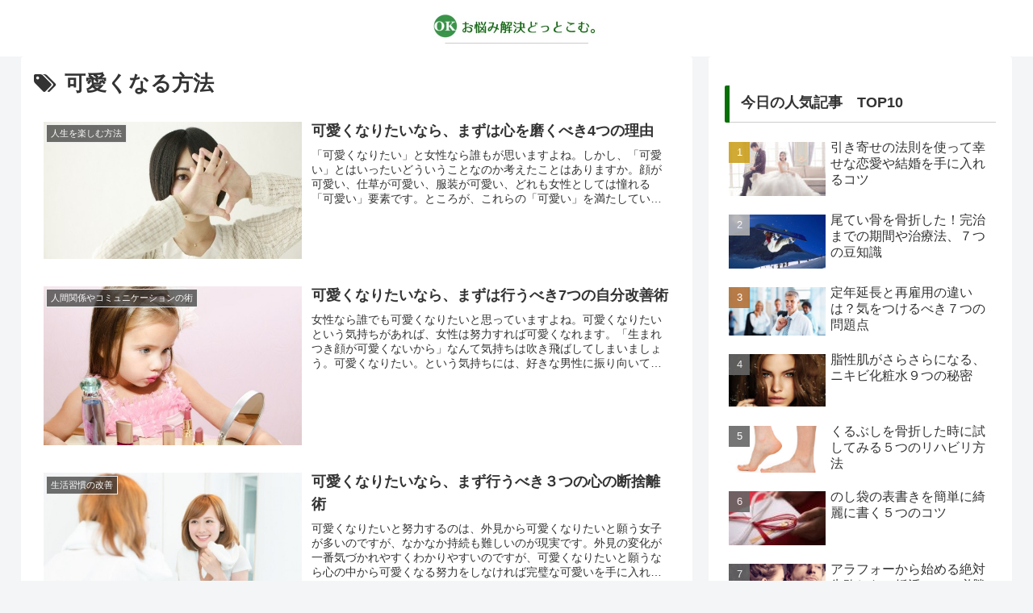

--- FILE ---
content_type: text/html; charset=utf-8
request_url: https://www.google.com/recaptcha/api2/aframe
body_size: 268
content:
<!DOCTYPE HTML><html><head><meta http-equiv="content-type" content="text/html; charset=UTF-8"></head><body><script nonce="5kuSqFz4sSeknAk4k6gQvQ">/** Anti-fraud and anti-abuse applications only. See google.com/recaptcha */ try{var clients={'sodar':'https://pagead2.googlesyndication.com/pagead/sodar?'};window.addEventListener("message",function(a){try{if(a.source===window.parent){var b=JSON.parse(a.data);var c=clients[b['id']];if(c){var d=document.createElement('img');d.src=c+b['params']+'&rc='+(localStorage.getItem("rc::a")?sessionStorage.getItem("rc::b"):"");window.document.body.appendChild(d);sessionStorage.setItem("rc::e",parseInt(sessionStorage.getItem("rc::e")||0)+1);localStorage.setItem("rc::h",'1768839675057');}}}catch(b){}});window.parent.postMessage("_grecaptcha_ready", "*");}catch(b){}</script></body></html>